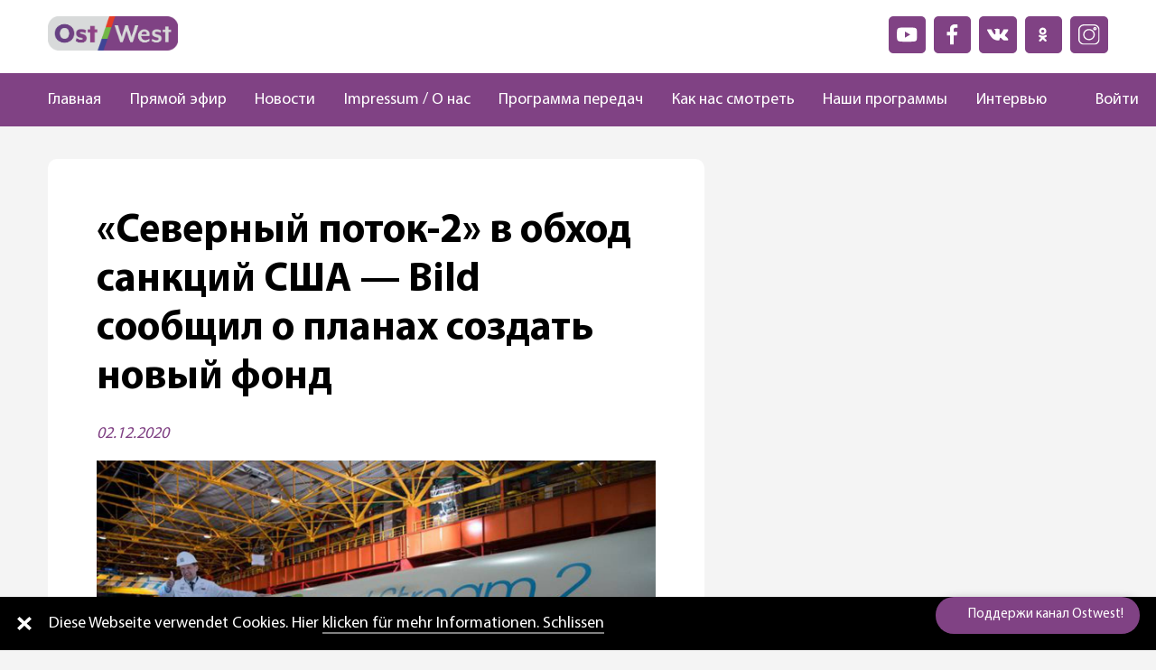

--- FILE ---
content_type: text/html; charset=UTF-8
request_url: https://ostwest.tv/news/severnyj-potok-2-v-obhod-sankcij-ssha-bild-soobshhil-o-planah-sozdat-novyj-fond/
body_size: 15816
content:
<!DOCTYPE html>
<html lang="ru-RU">
    <head>
        <meta charset="UTF-8">
        <meta name="viewport" content="width=device-width, initial-scale=1.0, maximum-scale=1.0, user-scalable=yes">
        <meta name='robots' content='index, follow, max-image-preview:large, max-snippet:-1, max-video-preview:-1' />
	<style>img:is([sizes="auto" i], [sizes^="auto," i]) { contain-intrinsic-size: 3000px 1500px }</style>
	
	<!-- This site is optimized with the Yoast SEO plugin v26.8 - https://yoast.com/product/yoast-seo-wordpress/ -->
	<title>«Северный поток-2» в обход санкций США — Bild сообщил о планах создать новый фонд - OstWest TV</title>
	<link rel="canonical" href="https://ostwest.tv/news/severnyj-potok-2-v-obhod-sankcij-ssha-bild-soobshhil-o-planah-sozdat-novyj-fond/" />
	<meta property="og:locale" content="ru_RU" />
	<meta property="og:type" content="article" />
	<meta property="og:title" content="«Северный поток-2» в обход санкций США — Bild сообщил о планах создать новый фонд - OstWest TV" />
	<meta property="og:description" content="Согласно источникам издания Bild, избежать санкций США из-за строительства »Северного потока-2» поможет новый экологический фонд, который создадут власти земли Мекленбург-Передняя Померания.&nbsp; По версии издания, компании, которым будут угрожать американские санкции из-за строительство трубопровода, смогут обратиться в новый экологический фонд. И деятельность фирм будет оформлена как предоставление помощи в защите окружающей среды, а не строительство «Северного-потока [&hellip;]" />
	<meta property="og:url" content="https://ostwest.tv/news/severnyj-potok-2-v-obhod-sankcij-ssha-bild-soobshhil-o-planah-sozdat-novyj-fond/" />
	<meta property="og:site_name" content="OstWest TV" />
	<meta property="article:published_time" content="2020-12-02T10:40:21+00:00" />
	<meta property="article:modified_time" content="2020-12-02T10:40:24+00:00" />
	<meta property="og:image" content="https://ostwest.tv/wp-content/uploads/2020/12/Miller-crop-c0-5__0-5-1340x828-70.jpg" />
	<meta property="og:image:width" content="1340" />
	<meta property="og:image:height" content="828" />
	<meta property="og:image:type" content="image/jpeg" />
	<meta name="author" content="admin" />
	<meta name="twitter:card" content="summary_large_image" />
	<meta name="twitter:label1" content="Написано автором" />
	<meta name="twitter:data1" content="admin" />
	<script type="application/ld+json" class="yoast-schema-graph">{"@context":"https://schema.org","@graph":[{"@type":"Article","@id":"https://ostwest.tv/news/severnyj-potok-2-v-obhod-sankcij-ssha-bild-soobshhil-o-planah-sozdat-novyj-fond/#article","isPartOf":{"@id":"https://ostwest.tv/news/severnyj-potok-2-v-obhod-sankcij-ssha-bild-soobshhil-o-planah-sozdat-novyj-fond/"},"author":{"name":"admin","@id":"https://ostwest.tv/#/schema/person/3c8d9192bf3dce1877b0a426d9b074f6"},"headline":"«Северный поток-2» в обход санкций США — Bild сообщил о планах создать новый фонд","datePublished":"2020-12-02T10:40:21+00:00","dateModified":"2020-12-02T10:40:24+00:00","mainEntityOfPage":{"@id":"https://ostwest.tv/news/severnyj-potok-2-v-obhod-sankcij-ssha-bild-soobshhil-o-planah-sozdat-novyj-fond/"},"wordCount":162,"image":{"@id":"https://ostwest.tv/news/severnyj-potok-2-v-obhod-sankcij-ssha-bild-soobshhil-o-planah-sozdat-novyj-fond/#primaryimage"},"thumbnailUrl":"https://ostwest.tv/wp-content/uploads/2020/12/Miller-crop-c0-5__0-5-1340x828-70.jpg","articleSection":["Новости"],"inLanguage":"ru-RU"},{"@type":"WebPage","@id":"https://ostwest.tv/news/severnyj-potok-2-v-obhod-sankcij-ssha-bild-soobshhil-o-planah-sozdat-novyj-fond/","url":"https://ostwest.tv/news/severnyj-potok-2-v-obhod-sankcij-ssha-bild-soobshhil-o-planah-sozdat-novyj-fond/","name":"«Северный поток-2» в обход санкций США — Bild сообщил о планах создать новый фонд - OstWest TV","isPartOf":{"@id":"https://ostwest.tv/#website"},"primaryImageOfPage":{"@id":"https://ostwest.tv/news/severnyj-potok-2-v-obhod-sankcij-ssha-bild-soobshhil-o-planah-sozdat-novyj-fond/#primaryimage"},"image":{"@id":"https://ostwest.tv/news/severnyj-potok-2-v-obhod-sankcij-ssha-bild-soobshhil-o-planah-sozdat-novyj-fond/#primaryimage"},"thumbnailUrl":"https://ostwest.tv/wp-content/uploads/2020/12/Miller-crop-c0-5__0-5-1340x828-70.jpg","datePublished":"2020-12-02T10:40:21+00:00","dateModified":"2020-12-02T10:40:24+00:00","author":{"@id":"https://ostwest.tv/#/schema/person/3c8d9192bf3dce1877b0a426d9b074f6"},"inLanguage":"ru-RU","potentialAction":[{"@type":"ReadAction","target":["https://ostwest.tv/news/severnyj-potok-2-v-obhod-sankcij-ssha-bild-soobshhil-o-planah-sozdat-novyj-fond/"]}]},{"@type":"ImageObject","inLanguage":"ru-RU","@id":"https://ostwest.tv/news/severnyj-potok-2-v-obhod-sankcij-ssha-bild-soobshhil-o-planah-sozdat-novyj-fond/#primaryimage","url":"https://ostwest.tv/wp-content/uploads/2020/12/Miller-crop-c0-5__0-5-1340x828-70.jpg","contentUrl":"https://ostwest.tv/wp-content/uploads/2020/12/Miller-crop-c0-5__0-5-1340x828-70.jpg","width":1340,"height":828},{"@type":"WebSite","@id":"https://ostwest.tv/#website","url":"https://ostwest.tv/","name":"OstWest TV","description":"Немецкий телеканал","potentialAction":[{"@type":"SearchAction","target":{"@type":"EntryPoint","urlTemplate":"https://ostwest.tv/?s={search_term_string}"},"query-input":{"@type":"PropertyValueSpecification","valueRequired":true,"valueName":"search_term_string"}}],"inLanguage":"ru-RU"},{"@type":"Person","@id":"https://ostwest.tv/#/schema/person/3c8d9192bf3dce1877b0a426d9b074f6","name":"admin","image":{"@type":"ImageObject","inLanguage":"ru-RU","@id":"https://ostwest.tv/#/schema/person/image/","url":"https://secure.gravatar.com/avatar/fdbc4848323b28088ec1f5f7afe275b336146573661d12cce6697d232718bc65?s=96&d=mm&r=g","contentUrl":"https://secure.gravatar.com/avatar/fdbc4848323b28088ec1f5f7afe275b336146573661d12cce6697d232718bc65?s=96&d=mm&r=g","caption":"admin"},"sameAs":["https://ostwest.tv"],"url":"https://ostwest.tv/author/admin/"}]}</script>
	<!-- / Yoast SEO plugin. -->


<link rel='dns-prefetch' href='//www.google.com' />
<link rel="alternate" type="application/rss+xml" title="OstWest TV &raquo; Лента комментариев к &laquo;«Северный поток-2» в обход санкций США — Bild сообщил о планах создать новый фонд&raquo;" href="https://ostwest.tv/news/severnyj-potok-2-v-obhod-sankcij-ssha-bild-soobshhil-o-planah-sozdat-novyj-fond/feed/" />
<link rel='stylesheet' id='wp-block-library-css' href='https://ostwest.tv/wp-includes/css/dist/block-library/style.min.css?ver=' type='text/css' media='all' />
<style id='classic-theme-styles-inline-css' type='text/css'>
/*! This file is auto-generated */
.wp-block-button__link{color:#fff;background-color:#32373c;border-radius:9999px;box-shadow:none;text-decoration:none;padding:calc(.667em + 2px) calc(1.333em + 2px);font-size:1.125em}.wp-block-file__button{background:#32373c;color:#fff;text-decoration:none}
</style>
<style id='global-styles-inline-css' type='text/css'>
:root{--wp--preset--aspect-ratio--square: 1;--wp--preset--aspect-ratio--4-3: 4/3;--wp--preset--aspect-ratio--3-4: 3/4;--wp--preset--aspect-ratio--3-2: 3/2;--wp--preset--aspect-ratio--2-3: 2/3;--wp--preset--aspect-ratio--16-9: 16/9;--wp--preset--aspect-ratio--9-16: 9/16;--wp--preset--color--black: #000000;--wp--preset--color--cyan-bluish-gray: #abb8c3;--wp--preset--color--white: #ffffff;--wp--preset--color--pale-pink: #f78da7;--wp--preset--color--vivid-red: #cf2e2e;--wp--preset--color--luminous-vivid-orange: #ff6900;--wp--preset--color--luminous-vivid-amber: #fcb900;--wp--preset--color--light-green-cyan: #7bdcb5;--wp--preset--color--vivid-green-cyan: #00d084;--wp--preset--color--pale-cyan-blue: #8ed1fc;--wp--preset--color--vivid-cyan-blue: #0693e3;--wp--preset--color--vivid-purple: #9b51e0;--wp--preset--gradient--vivid-cyan-blue-to-vivid-purple: linear-gradient(135deg,rgba(6,147,227,1) 0%,rgb(155,81,224) 100%);--wp--preset--gradient--light-green-cyan-to-vivid-green-cyan: linear-gradient(135deg,rgb(122,220,180) 0%,rgb(0,208,130) 100%);--wp--preset--gradient--luminous-vivid-amber-to-luminous-vivid-orange: linear-gradient(135deg,rgba(252,185,0,1) 0%,rgba(255,105,0,1) 100%);--wp--preset--gradient--luminous-vivid-orange-to-vivid-red: linear-gradient(135deg,rgba(255,105,0,1) 0%,rgb(207,46,46) 100%);--wp--preset--gradient--very-light-gray-to-cyan-bluish-gray: linear-gradient(135deg,rgb(238,238,238) 0%,rgb(169,184,195) 100%);--wp--preset--gradient--cool-to-warm-spectrum: linear-gradient(135deg,rgb(74,234,220) 0%,rgb(151,120,209) 20%,rgb(207,42,186) 40%,rgb(238,44,130) 60%,rgb(251,105,98) 80%,rgb(254,248,76) 100%);--wp--preset--gradient--blush-light-purple: linear-gradient(135deg,rgb(255,206,236) 0%,rgb(152,150,240) 100%);--wp--preset--gradient--blush-bordeaux: linear-gradient(135deg,rgb(254,205,165) 0%,rgb(254,45,45) 50%,rgb(107,0,62) 100%);--wp--preset--gradient--luminous-dusk: linear-gradient(135deg,rgb(255,203,112) 0%,rgb(199,81,192) 50%,rgb(65,88,208) 100%);--wp--preset--gradient--pale-ocean: linear-gradient(135deg,rgb(255,245,203) 0%,rgb(182,227,212) 50%,rgb(51,167,181) 100%);--wp--preset--gradient--electric-grass: linear-gradient(135deg,rgb(202,248,128) 0%,rgb(113,206,126) 100%);--wp--preset--gradient--midnight: linear-gradient(135deg,rgb(2,3,129) 0%,rgb(40,116,252) 100%);--wp--preset--font-size--small: 13px;--wp--preset--font-size--medium: 20px;--wp--preset--font-size--large: 36px;--wp--preset--font-size--x-large: 42px;--wp--preset--spacing--20: 0.44rem;--wp--preset--spacing--30: 0.67rem;--wp--preset--spacing--40: 1rem;--wp--preset--spacing--50: 1.5rem;--wp--preset--spacing--60: 2.25rem;--wp--preset--spacing--70: 3.38rem;--wp--preset--spacing--80: 5.06rem;--wp--preset--shadow--natural: 6px 6px 9px rgba(0, 0, 0, 0.2);--wp--preset--shadow--deep: 12px 12px 50px rgba(0, 0, 0, 0.4);--wp--preset--shadow--sharp: 6px 6px 0px rgba(0, 0, 0, 0.2);--wp--preset--shadow--outlined: 6px 6px 0px -3px rgba(255, 255, 255, 1), 6px 6px rgba(0, 0, 0, 1);--wp--preset--shadow--crisp: 6px 6px 0px rgba(0, 0, 0, 1);}:where(.is-layout-flex){gap: 0.5em;}:where(.is-layout-grid){gap: 0.5em;}body .is-layout-flex{display: flex;}.is-layout-flex{flex-wrap: wrap;align-items: center;}.is-layout-flex > :is(*, div){margin: 0;}body .is-layout-grid{display: grid;}.is-layout-grid > :is(*, div){margin: 0;}:where(.wp-block-columns.is-layout-flex){gap: 2em;}:where(.wp-block-columns.is-layout-grid){gap: 2em;}:where(.wp-block-post-template.is-layout-flex){gap: 1.25em;}:where(.wp-block-post-template.is-layout-grid){gap: 1.25em;}.has-black-color{color: var(--wp--preset--color--black) !important;}.has-cyan-bluish-gray-color{color: var(--wp--preset--color--cyan-bluish-gray) !important;}.has-white-color{color: var(--wp--preset--color--white) !important;}.has-pale-pink-color{color: var(--wp--preset--color--pale-pink) !important;}.has-vivid-red-color{color: var(--wp--preset--color--vivid-red) !important;}.has-luminous-vivid-orange-color{color: var(--wp--preset--color--luminous-vivid-orange) !important;}.has-luminous-vivid-amber-color{color: var(--wp--preset--color--luminous-vivid-amber) !important;}.has-light-green-cyan-color{color: var(--wp--preset--color--light-green-cyan) !important;}.has-vivid-green-cyan-color{color: var(--wp--preset--color--vivid-green-cyan) !important;}.has-pale-cyan-blue-color{color: var(--wp--preset--color--pale-cyan-blue) !important;}.has-vivid-cyan-blue-color{color: var(--wp--preset--color--vivid-cyan-blue) !important;}.has-vivid-purple-color{color: var(--wp--preset--color--vivid-purple) !important;}.has-black-background-color{background-color: var(--wp--preset--color--black) !important;}.has-cyan-bluish-gray-background-color{background-color: var(--wp--preset--color--cyan-bluish-gray) !important;}.has-white-background-color{background-color: var(--wp--preset--color--white) !important;}.has-pale-pink-background-color{background-color: var(--wp--preset--color--pale-pink) !important;}.has-vivid-red-background-color{background-color: var(--wp--preset--color--vivid-red) !important;}.has-luminous-vivid-orange-background-color{background-color: var(--wp--preset--color--luminous-vivid-orange) !important;}.has-luminous-vivid-amber-background-color{background-color: var(--wp--preset--color--luminous-vivid-amber) !important;}.has-light-green-cyan-background-color{background-color: var(--wp--preset--color--light-green-cyan) !important;}.has-vivid-green-cyan-background-color{background-color: var(--wp--preset--color--vivid-green-cyan) !important;}.has-pale-cyan-blue-background-color{background-color: var(--wp--preset--color--pale-cyan-blue) !important;}.has-vivid-cyan-blue-background-color{background-color: var(--wp--preset--color--vivid-cyan-blue) !important;}.has-vivid-purple-background-color{background-color: var(--wp--preset--color--vivid-purple) !important;}.has-black-border-color{border-color: var(--wp--preset--color--black) !important;}.has-cyan-bluish-gray-border-color{border-color: var(--wp--preset--color--cyan-bluish-gray) !important;}.has-white-border-color{border-color: var(--wp--preset--color--white) !important;}.has-pale-pink-border-color{border-color: var(--wp--preset--color--pale-pink) !important;}.has-vivid-red-border-color{border-color: var(--wp--preset--color--vivid-red) !important;}.has-luminous-vivid-orange-border-color{border-color: var(--wp--preset--color--luminous-vivid-orange) !important;}.has-luminous-vivid-amber-border-color{border-color: var(--wp--preset--color--luminous-vivid-amber) !important;}.has-light-green-cyan-border-color{border-color: var(--wp--preset--color--light-green-cyan) !important;}.has-vivid-green-cyan-border-color{border-color: var(--wp--preset--color--vivid-green-cyan) !important;}.has-pale-cyan-blue-border-color{border-color: var(--wp--preset--color--pale-cyan-blue) !important;}.has-vivid-cyan-blue-border-color{border-color: var(--wp--preset--color--vivid-cyan-blue) !important;}.has-vivid-purple-border-color{border-color: var(--wp--preset--color--vivid-purple) !important;}.has-vivid-cyan-blue-to-vivid-purple-gradient-background{background: var(--wp--preset--gradient--vivid-cyan-blue-to-vivid-purple) !important;}.has-light-green-cyan-to-vivid-green-cyan-gradient-background{background: var(--wp--preset--gradient--light-green-cyan-to-vivid-green-cyan) !important;}.has-luminous-vivid-amber-to-luminous-vivid-orange-gradient-background{background: var(--wp--preset--gradient--luminous-vivid-amber-to-luminous-vivid-orange) !important;}.has-luminous-vivid-orange-to-vivid-red-gradient-background{background: var(--wp--preset--gradient--luminous-vivid-orange-to-vivid-red) !important;}.has-very-light-gray-to-cyan-bluish-gray-gradient-background{background: var(--wp--preset--gradient--very-light-gray-to-cyan-bluish-gray) !important;}.has-cool-to-warm-spectrum-gradient-background{background: var(--wp--preset--gradient--cool-to-warm-spectrum) !important;}.has-blush-light-purple-gradient-background{background: var(--wp--preset--gradient--blush-light-purple) !important;}.has-blush-bordeaux-gradient-background{background: var(--wp--preset--gradient--blush-bordeaux) !important;}.has-luminous-dusk-gradient-background{background: var(--wp--preset--gradient--luminous-dusk) !important;}.has-pale-ocean-gradient-background{background: var(--wp--preset--gradient--pale-ocean) !important;}.has-electric-grass-gradient-background{background: var(--wp--preset--gradient--electric-grass) !important;}.has-midnight-gradient-background{background: var(--wp--preset--gradient--midnight) !important;}.has-small-font-size{font-size: var(--wp--preset--font-size--small) !important;}.has-medium-font-size{font-size: var(--wp--preset--font-size--medium) !important;}.has-large-font-size{font-size: var(--wp--preset--font-size--large) !important;}.has-x-large-font-size{font-size: var(--wp--preset--font-size--x-large) !important;}
:where(.wp-block-post-template.is-layout-flex){gap: 1.25em;}:where(.wp-block-post-template.is-layout-grid){gap: 1.25em;}
:where(.wp-block-columns.is-layout-flex){gap: 2em;}:where(.wp-block-columns.is-layout-grid){gap: 2em;}
:root :where(.wp-block-pullquote){font-size: 1.5em;line-height: 1.6;}
</style>
<link rel='stylesheet' id='contact-form-7-css' href='https://ostwest.tv/wp-content/plugins/contact-form-7/includes/css/styles.css?ver=' type='text/css' media='all' />
<link rel='stylesheet' id='videojs-css' href='https://ostwest.tv/wp-content/plugins/videojs-html5-player/videojs/video-js.min.css?ver=' type='text/css' media='all' />
<link rel='stylesheet' id='my-theme-style-css' href='https://ostwest.tv/wp-content/themes/ostwest/dist/css/style.bundle.css?ver=' type='text/css' media='all' />
<link rel='stylesheet' id='wpdreams-asl-basic-css' href='https://ostwest.tv/wp-content/plugins/ajax-search-lite/css/style.basic.css?ver=' type='text/css' media='all' />
<style id='wpdreams-asl-basic-inline-css' type='text/css'>

					div[id*='ajaxsearchlitesettings'].searchsettings .asl_option_inner label {
						font-size: 0px !important;
						color: rgba(0, 0, 0, 0);
					}
					div[id*='ajaxsearchlitesettings'].searchsettings .asl_option_inner label:after {
						font-size: 11px !important;
						position: absolute;
						top: 0;
						left: 0;
						z-index: 1;
					}
					.asl_w_container {
						width: 100%;
						margin: 0px 0px 0px 0px;
						min-width: 200px;
					}
					div[id*='ajaxsearchlite'].asl_m {
						width: 100%;
					}
					div[id*='ajaxsearchliteres'].wpdreams_asl_results div.resdrg span.highlighted {
						font-weight: bold;
						color: rgba(217, 49, 43, 1);
						background-color: rgba(238, 238, 238, 1);
					}
					div[id*='ajaxsearchliteres'].wpdreams_asl_results .results img.asl_image {
						width: 70px;
						height: 70px;
						object-fit: cover;
					}
					div[id*='ajaxsearchlite'].asl_r .results {
						max-height: none;
					}
					div[id*='ajaxsearchlite'].asl_r {
						position: absolute;
					}
				
						.asl_m .probox svg {
							fill: rgb(128, 66, 132) !important;
						}
						.asl_m .probox .innericon {
							background-color: rgba(255, 255, 255, 1) !important;
							background-image: none !important;
							-webkit-background-image: none !important;
							-ms-background-image: none !important;
						}
					
						div.asl_m.asl_w {
							border:1px none rgb(0, 0, 0) !important;border-radius:0px 0px 0px 0px !important;
							box-shadow: none !important;
						}
						div.asl_m.asl_w .probox {border: none !important;}
					
						div.asl_r.asl_w.vertical .results .item::after {
							display: block;
							position: absolute;
							bottom: 0;
							content: '';
							height: 1px;
							width: 100%;
							background: #D8D8D8;
						}
						div.asl_r.asl_w.vertical .results .item.asl_last_item::after {
							display: none;
						}
					
</style>
<link rel='stylesheet' id='wpdreams-asl-instance-css' href='https://ostwest.tv/wp-content/plugins/ajax-search-lite/css/style-curvy-black.css?ver=' type='text/css' media='all' />
<script type="text/javascript" src="https://ostwest.tv/wp-includes/js/jquery/jquery.min.js?ver=3.7.1" id="jquery-core-js"></script>
<script type="text/javascript" src="https://ostwest.tv/wp-includes/js/jquery/jquery-migrate.min.js?ver=3.4.1" id="jquery-migrate-js"></script>
<script type="text/javascript" src="https://ostwest.tv/wp-content/plugins/miniorange-login-openid/includes/js/mo_openid_jquery.cookie.min.js?ver=6.8.3" id="js-cookie-script-js"></script>
<script type="text/javascript" src="https://ostwest.tv/wp-content/plugins/miniorange-login-openid/includes/js/mo-openid-social_login.js?ver=6.8.3" id="mo-social-login-script-js"></script>
<link rel="https://api.w.org/" href="https://ostwest.tv/wp-json/" /><link rel="alternate" title="JSON" type="application/json" href="https://ostwest.tv/wp-json/wp/v2/posts/1081" /><link rel="EditURI" type="application/rsd+xml" title="RSD" href="https://ostwest.tv/xmlrpc.php?rsd" />
<meta name="generator" content="WordPress 6.8.3" />
<link rel='shortlink' href='https://ostwest.tv/?p=1081' />
<link rel="alternate" title="oEmbed (JSON)" type="application/json+oembed" href="https://ostwest.tv/wp-json/oembed/1.0/embed?url=https%3A%2F%2Fostwest.tv%2Fnews%2Fsevernyj-potok-2-v-obhod-sankcij-ssha-bild-soobshhil-o-planah-sozdat-novyj-fond%2F" />
<link rel="alternate" title="oEmbed (XML)" type="text/xml+oembed" href="https://ostwest.tv/wp-json/oembed/1.0/embed?url=https%3A%2F%2Fostwest.tv%2Fnews%2Fsevernyj-potok-2-v-obhod-sankcij-ssha-bild-soobshhil-o-planah-sozdat-novyj-fond%2F&#038;format=xml" />
<!-- This site is embedding videos using the Videojs HTML5 Player plugin v1.1.10 - http://wphowto.net/videojs-html5-player-for-wordpress-757 -->				<link rel="preconnect" href="https://fonts.gstatic.com" crossorigin />
				<link rel="preload" as="style" href="//fonts.googleapis.com/css?family=Open+Sans&display=swap" />
								<link rel="stylesheet" href="//fonts.googleapis.com/css?family=Open+Sans&display=swap" media="all" />
				<link rel="icon" href="https://ostwest.tv/wp-content/uploads/2020/10/cropped-placeholder-ava-1-32x32.jpg" sizes="32x32" />
<link rel="icon" href="https://ostwest.tv/wp-content/uploads/2020/10/cropped-placeholder-ava-1-192x192.jpg" sizes="192x192" />
<link rel="apple-touch-icon" href="https://ostwest.tv/wp-content/uploads/2020/10/cropped-placeholder-ava-1-180x180.jpg" />
<meta name="msapplication-TileImage" content="https://ostwest.tv/wp-content/uploads/2020/10/cropped-placeholder-ava-1-270x270.jpg" />
    </head>
    <body class="wp-singular post-template-default single single-post postid-1081 single-format-standard wp-theme-ostwest ">
    <header class="main-header dis-flex flex-direction-col align-items-center">
                <div class="main-header_top header-top col-lg-11 dis-flex justify-content-between flex-wrap-wrap">
            <div class="header-top_logo col-lg-2">
                <a href="/">
                    <img src="https://ostwest.tv/wp-content/themes/ostwest/dist/img/logo.png">
                </a>
            </div>
            <div class="header_ads-block">
                            </div>
            <div class="header-top_list">
                <div class="socials-list">
    <div class="socials-list_item">
        <a href="https://www.youtube.com/channel/UC6IHSAUvmsSKlABloNBzoXQ" target="_blank">
            <img src="/wp-content/themes/ostwest/dist/img/icons/youtube.svg" alt="youtube">
        </a>
    </div>
    <div class="socials-list_item">
        <a href="https://www.facebook.com/OstWest.TV" target="_blank">
            <img src="/wp-content/themes/ostwest/dist/img/icons/facebook.svg"  alt="facebook">
        </a>
    </div>
    <div class="socials-list_item">
        <a href="https://vk.com/club189404823" target="_blank">
            <img src="/wp-content/themes/ostwest/dist/img/icons/vk.svg" alt="vk">
        </a>
    </div>
    <div class="socials-list_item">
        <a href="https://ok.ru/tvostwest" target="_blank">
            <img src="/wp-content/themes/ostwest/dist/img/icons/odnoklassniki.svg" alt="odnoklassniki">
        </a>
    </div>
    <div class="socials-list_item">
        <a href="https://www.instagram.com/ostwest_tv/" target="_blank">
            <img src="/wp-content/themes/ostwest/dist/img/icons/instagram.svg" alt="instagram">
        </a>
    </div>
</div>            </div>
        </div>
        <div class="main-header_nav main-nav col-lg-12 dis-flex justify-content-center">
            <div class="col-lg-11 dis-flex align-items-center justify-content-between">
                <ul id="menu-menu-1" class="main-nav_menu nav-menu"><li id="menu-item-319" class="menu-item menu-item-type-post_type menu-item-object-page menu-item-home menu-item-319"><a href="https://ostwest.tv/">Главная</a></li>
<li id="menu-item-320" class="menu-item menu-item-type-post_type menu-item-object-page menu-item-320"><a href="https://ostwest.tv/live/">Прямой эфир</a></li>
<li id="menu-item-292" class="menu-item menu-item-type-taxonomy menu-item-object-category current-post-ancestor current-menu-parent current-post-parent menu-item-292"><a href="https://ostwest.tv/news/">Новости</a></li>
<li id="menu-item-313" class="menu-item menu-item-type-post_type menu-item-object-page menu-item-313"><a href="https://ostwest.tv/o-nas/">Impressum / О нас</a></li>
<li id="menu-item-322" class="menu-item menu-item-type-post_type menu-item-object-page menu-item-322"><a href="https://ostwest.tv/broadcast/">Программа передач</a></li>
<li id="menu-item-323" class="menu-item menu-item-type-post_type menu-item-object-page menu-item-323"><a href="https://ostwest.tv/kak-nas-smotret/">Как нас смотреть</a></li>
<li id="menu-item-321" class="menu-item menu-item-type-post_type menu-item-object-page menu-item-321"><a href="https://ostwest.tv/programms/">Наши программы</a></li>
<li id="menu-item-16868" class="menu-item menu-item-type-taxonomy menu-item-object-category menu-item-16868"><a href="https://ostwest.tv/news/intervju/">Интервью</a></li>
</ul>
                    <div class="search">
                        <button data-search aria-label="Поиск" type="button" class="button"><img class="search_loupe" src="https://ostwest.tv/wp-content/themes/ostwest/dist/img/icons/loupe.svg"></button>
                    
                        <div data-search class="search_wrap">
                            <div class="asl_w_container asl_w_container_1" data-id="1" data-instance="1">
	<div id='ajaxsearchlite1'
		data-id="1"
		data-instance="1"
		class="asl_w asl_m asl_m_1 asl_m_1_1">
		<div class="probox">

	
	<div class='prosettings' style='display:none;' data-opened=0>
				<div class='innericon'>
			<svg version="1.1" xmlns="http://www.w3.org/2000/svg" xmlns:xlink="http://www.w3.org/1999/xlink" x="0px" y="0px" width="22" height="22" viewBox="0 0 512 512" enable-background="new 0 0 512 512" xml:space="preserve">
					<polygon transform = "rotate(90 256 256)" points="142.332,104.886 197.48,50 402.5,256 197.48,462 142.332,407.113 292.727,256 "/>
				</svg>
		</div>
	</div>

	
	
	<div class='proinput'>
		<form role="search" action='#' autocomplete="off"
				aria-label="Search form">
			<input aria-label="Search input"
					type='search' class='orig'
					tabindex="0"
					name='phrase'
					placeholder='Поиск'
					value=''
					autocomplete="off"/>
			<input aria-label="Search autocomplete input"
					type='text'
					class='autocomplete'
					tabindex="-1"
					name='phrase'
					value=''
					autocomplete="off" disabled/>
			<input type='submit' value="Start search" style='width:0; height: 0; visibility: hidden;'>
		</form>
	</div>

	
	
	<button class='promagnifier' tabindex="0" aria-label="Search magnifier button">
				<span class='innericon' style="display:block;">
			<svg version="1.1" xmlns="http://www.w3.org/2000/svg" xmlns:xlink="http://www.w3.org/1999/xlink" x="0px" y="0px" width="22" height="22" viewBox="0 0 512 512" enable-background="new 0 0 512 512" xml:space="preserve">
					<path d="M460.355,421.59L353.844,315.078c20.041-27.553,31.885-61.437,31.885-98.037
						C385.729,124.934,310.793,50,218.686,50C126.58,50,51.645,124.934,51.645,217.041c0,92.106,74.936,167.041,167.041,167.041
						c34.912,0,67.352-10.773,94.184-29.158L419.945,462L460.355,421.59z M100.631,217.041c0-65.096,52.959-118.056,118.055-118.056
						c65.098,0,118.057,52.959,118.057,118.056c0,65.096-52.959,118.056-118.057,118.056C153.59,335.097,100.631,282.137,100.631,217.041
						z"/>
				</svg>
		</span>
	</button>

	
	
	<div class='proloading'>

		<div class="asl_loader"><div class="asl_loader-inner asl_simple-circle"></div></div>

			</div>

			<div class='proclose'>
			<svg version="1.1" xmlns="http://www.w3.org/2000/svg" xmlns:xlink="http://www.w3.org/1999/xlink" x="0px"
				y="0px"
				width="12" height="12" viewBox="0 0 512 512" enable-background="new 0 0 512 512"
				xml:space="preserve">
				<polygon points="438.393,374.595 319.757,255.977 438.378,137.348 374.595,73.607 255.995,192.225 137.375,73.622 73.607,137.352 192.246,255.983 73.622,374.625 137.352,438.393 256.002,319.734 374.652,438.378 "/>
			</svg>
		</div>
	
	
</div>	</div>
	<div class='asl_data_container' style="display:none !important;">
		<div class="asl_init_data wpdreams_asl_data_ct"
	style="display:none !important;"
	id="asl_init_id_1"
	data-asl-id="1"
	data-asl-instance="1"
	data-settings="{&quot;homeurl&quot;:&quot;https:\/\/ostwest.tv\/&quot;,&quot;resultstype&quot;:&quot;vertical&quot;,&quot;resultsposition&quot;:&quot;hover&quot;,&quot;itemscount&quot;:4,&quot;charcount&quot;:0,&quot;highlight&quot;:false,&quot;highlightWholewords&quot;:true,&quot;singleHighlight&quot;:false,&quot;scrollToResults&quot;:{&quot;enabled&quot;:false,&quot;offset&quot;:0},&quot;resultareaclickable&quot;:1,&quot;autocomplete&quot;:{&quot;enabled&quot;:true,&quot;lang&quot;:&quot;en&quot;,&quot;trigger_charcount&quot;:0},&quot;mobile&quot;:{&quot;menu_selector&quot;:&quot;#menu-toggle&quot;},&quot;trigger&quot;:{&quot;click&quot;:&quot;ajax_search&quot;,&quot;click_location&quot;:&quot;same&quot;,&quot;update_href&quot;:false,&quot;return&quot;:&quot;results_page&quot;,&quot;return_location&quot;:&quot;same&quot;,&quot;facet&quot;:true,&quot;type&quot;:true,&quot;redirect_url&quot;:&quot;?s={phrase}&quot;,&quot;delay&quot;:300},&quot;animations&quot;:{&quot;pc&quot;:{&quot;settings&quot;:{&quot;anim&quot;:&quot;fadedrop&quot;,&quot;dur&quot;:300},&quot;results&quot;:{&quot;anim&quot;:&quot;fadedrop&quot;,&quot;dur&quot;:300},&quot;items&quot;:&quot;voidanim&quot;},&quot;mob&quot;:{&quot;settings&quot;:{&quot;anim&quot;:&quot;fadedrop&quot;,&quot;dur&quot;:300},&quot;results&quot;:{&quot;anim&quot;:&quot;fadedrop&quot;,&quot;dur&quot;:300},&quot;items&quot;:&quot;voidanim&quot;}},&quot;autop&quot;:{&quot;state&quot;:true,&quot;phrase&quot;:&quot;&quot;,&quot;count&quot;:&quot;1&quot;},&quot;resPage&quot;:{&quot;useAjax&quot;:false,&quot;selector&quot;:&quot;#main&quot;,&quot;trigger_type&quot;:true,&quot;trigger_facet&quot;:true,&quot;trigger_magnifier&quot;:false,&quot;trigger_return&quot;:false},&quot;resultsSnapTo&quot;:&quot;left&quot;,&quot;results&quot;:{&quot;width&quot;:&quot;auto&quot;,&quot;width_tablet&quot;:&quot;auto&quot;,&quot;width_phone&quot;:&quot;auto&quot;},&quot;settingsimagepos&quot;:&quot;right&quot;,&quot;closeOnDocClick&quot;:true,&quot;overridewpdefault&quot;:false,&quot;override_method&quot;:&quot;get&quot;}"></div>
	<div id="asl_hidden_data">
		<svg style="position:absolute" height="0" width="0">
			<filter id="aslblur">
				<feGaussianBlur in="SourceGraphic" stdDeviation="4"/>
			</filter>
		</svg>
		<svg style="position:absolute" height="0" width="0">
			<filter id="no_aslblur"></filter>
		</svg>
	</div>
	</div>

	<div id='ajaxsearchliteres1'
	class='vertical wpdreams_asl_results asl_w asl_r asl_r_1 asl_r_1_1'>

	
	<div class="results">

		
		<div class="resdrg">
		</div>

		
	</div>

	
	
</div>

	<div id='__original__ajaxsearchlitesettings1'
		data-id="1"
		class="searchsettings wpdreams_asl_settings asl_w asl_s asl_s_1">
		<form name='options'
		aria-label="Search settings form"
		autocomplete = 'off'>

	
	
	<input type="hidden" name="filters_changed" style="display:none;" value="0">
	<input type="hidden" name="filters_initial" style="display:none;" value="1">

	<div class="asl_option_inner hiddend">
		<input type='hidden' name='qtranslate_lang' id='qtranslate_lang'
				value='0'/>
	</div>

	
	
	<fieldset class="asl_sett_scroll">
		<legend style="display: none;">Generic selectors</legend>
		<div class="asl_option" tabindex="0">
			<div class="asl_option_inner">
				<input type="checkbox" value="exact"
						aria-label="Exact matches only"
						name="asl_gen[]" />
				<div class="asl_option_checkbox"></div>
			</div>
			<div class="asl_option_label">
				Exact matches only			</div>
		</div>
		<div class="asl_option" tabindex="0">
			<div class="asl_option_inner">
				<input type="checkbox" value="title"
						aria-label="Search in title"
						name="asl_gen[]"  checked="checked"/>
				<div class="asl_option_checkbox"></div>
			</div>
			<div class="asl_option_label">
				Search in title			</div>
		</div>
		<div class="asl_option" tabindex="0">
			<div class="asl_option_inner">
				<input type="checkbox" value="content"
						aria-label="Search in content"
						name="asl_gen[]"  checked="checked"/>
				<div class="asl_option_checkbox"></div>
			</div>
			<div class="asl_option_label">
				Search in content			</div>
		</div>
		<div class="asl_option_inner hiddend">
			<input type="checkbox" value="excerpt"
					aria-label="Search in excerpt"
					name="asl_gen[]"  checked="checked"/>
			<div class="asl_option_checkbox"></div>
		</div>
	</fieldset>
	<fieldset class="asl_sett_scroll">
		<legend style="display: none;">Post Type Selectors</legend>
					<div class="asl_option_inner hiddend">
				<input type="checkbox" value="post"
						aria-label="Hidden option, ignore please"
						name="customset[]" checked="checked"/>
			</div>
						<div class="asl_option_inner hiddend">
				<input type="checkbox" value="page"
						aria-label="Hidden option, ignore please"
						name="customset[]" checked="checked"/>
			</div>
				</fieldset>
	</form>
	</div>
</div>
                        </div>
                    </div>

                <div class="main-nav_meta nav-meta">
                    <a href="/auth/" class="nav-meta_item-user page_item user-stat">
    Войти
</a>
                </div>
            </div>
        </div>
            </header>
<section class="single-post dis-flex flex-wrap-wrap justify-content-center">
    <div class="single-post_wrap col-lg-11">
                <div class="single-post_content text-block">
            <h1 class="single-post_title">
                «Северный поток-2» в обход санкций США — Bild сообщил о планах создать новый фонд            </h1>
            <div class="single-post_date main-post_date">
                02.12.2020            </div>
            <div class="single-post_image">
                                <img src="https://ostwest.tv/wp-content/uploads/2020/12/Miller-crop-c0-5__0-5-1340x828-70.jpg">
            </div>
            <div class="single-post_val">
                
<p>Согласно источникам издания Bild, избежать санкций США из-за строительства »Северного потока-2» поможет новый экологический фонд, который создадут власти земли Мекленбург-Передняя Померания.&nbsp;</p>



<p>По версии издания, компании, которым будут угрожать американские санкции из-за строительство трубопровода, смогут обратиться в новый экологический фонд. И деятельность фирм будет оформлена как предоставление помощи в защите окружающей среды, а не строительство «Северного-потока 2». Таким образом, по версии издания, формально компании не будут напрямую сотрудничать с Nord Stream 2 AG, поэтому на них не распространятся санкции США.&nbsp;</p>



<p>Как пишет Bild, фонд признает «Северный поток-2» важной инфраструктурой для защиты окружающей среды и создаст специальное коммерческое предприятие. Технически именно этому экологическому предприятию, а не российской стороне, будут предоставляться услуги, связанные со строительством трубопровода. </p>



<p>В октябре были расширены санкции против «Северного потока-2» и теперь под санкции попадают не только компании, сотрудничающие с «Северным потоком», но и те, которые оказывают различные услуги кораблям, строящим трубопровод. <br><br>Источник: https://bit.ly/2I49Q46 </p>
            </div>
            <div class="single-post_footer post-footer">
                <div class="post-footer_share col-lm-12 col-xs-12">
                    <script src="https://yastatic.net/share2/share.js"></script>
                    <div class="ya-share2" data-curtain data-size="l" data-services="vkontakte,facebook,odnoklassniki,telegram,twitter"></div>
                </div>
                <div class="post-footer_link col-lm-12 col-xs-12">
                    <span id="copy-link" class="copied-text">https://ostwest.tv/news/severnyj-potok-2-v-obhod-sankcij-ssha-bild-soobshhil-o-planah-sozdat-novyj-fond/</span>
                    <button class="button copied-text-btn" data-clipboard-target="#copy-link">Скопировать ссылку</button>
                </div>
                
            </div>
             
 
 
 
 
<div id="comments" class="comments-area">
 
   
 
   
</div><!-- #comments -->        </div>
        <div class="single-post_sidebar">
            <div class="single-post_sidebar-wrap">
                <div class="sidebar_ads-block">
                                    </div>
                            </div>
        </div>

        <!-- <div class="donate_wrap">
            <button data-modal-btn="donate" class="button col-lg-12 donate">DONATE</button>
        </div> -->
        
    </div>
</section>
<div class="modal modal-donate dis-flex align-items-center justify-content-center" data-modal="donate">
    <div class="modal_wrap col-lg-4 col-lm-11 col-xs-11">
        <div id="smart-button-container">
            <div>
                <label for="description">Описание платежа</label>
                <input type="text" name="descriptionInput" id="description" maxlength="127" value="">
            </div>
            <p id="descriptionError" style="visibility: hidden; color:red; text-align: center;">Please enter a description</p>
            <div>
                <label for="amount">Сумма платежа</label>
                <span> RUB</span>
                <input name="amountInput" type="number" id="amount" value="" min="0.05">
                
            </div>
            <p id="priceLabelError" style="visibility: hidden; color:red; text-align: center;">Please enter a price</p>
            <div id="invoiceidDiv" style="text-align: center; display: none;"><label for="invoiceid"> </label><input name="invoiceid" maxlength="127" type="text" id="invoiceid" value="" ></div>
            <p id="invoiceidError" style="visibility: hidden; color:red; text-align: center;">Please enter an Invoice ID</p>
            <div style="text-align: center; margin-top: 0.625rem;" id="paypal-button-container"></div>
        </div>
        <script src="https://www.paypal.com/sdk/js?client-id=Aes97li73bvyWxYDkexmLjoybVShNsnk4Y-bciFQaNBPO13C7R5_v0BZPiwaehODdtFlKXXtR5sEez7Z&currency=RUB" data-sdk-integration-source="button-factory"></script>
        <script>
            function initPayPalButton() {
                var description = document.querySelector('#smart-button-container #description');
                var amount = document.querySelector('#smart-button-container #amount');
                var descriptionError = document.querySelector('#smart-button-container #descriptionError');
                var priceError = document.querySelector('#smart-button-container #priceLabelError');
                var invoiceid = document.querySelector('#smart-button-container #invoiceid');
                var invoiceidError = document.querySelector('#smart-button-container #invoiceidError');
                var invoiceidDiv = document.querySelector('#smart-button-container #invoiceidDiv');
                var closeModal = document.querySelector('[data-modal-close]');

                var elArr = [description, amount];

                if (invoiceidDiv.firstChild.innerHTML.length > 1) {
                invoiceidDiv.style.display = "block";
                }

                var purchase_units = [];
                purchase_units[0] = {};
                purchase_units[0].amount = {};

                function validate(event) {
                return event.value.length > 0;
                }

                paypal.Buttons({
                style: {
                    color: 'gold',
                    shape: 'pill',
                    label: 'paypal',
                    layout: 'horizontal',
                    
                },

                onInit: function (data, actions) {
                    actions.disable();

                    if(invoiceidDiv.style.display === "block") {
                    elArr.push(invoiceid);
                    }

                    elArr.forEach(function (item) {
                    item.addEventListener('keyup', function (event) {
                        var result = elArr.every(validate);
                        if (result) {
                        actions.enable();
                        } else {
                        actions.disable();
                        }
                    });
                    });
                },

                onClick: function () {
                    if (description.value.length < 1) {
                    descriptionError.style.visibility = "visible";
                    } else {
                    descriptionError.style.visibility = "hidden";
                    }

                    if (amount.value.length < 1) {
                    priceError.style.visibility = "visible";
                    } else {
                    priceError.style.visibility = "hidden";
                    }

                    if (invoiceid.value.length < 1 && invoiceidDiv.style.display === "block") {
                    invoiceidError.style.visibility = "visible";
                    } else {
                    invoiceidError.style.visibility = "hidden";
                    }

                    purchase_units[0].description = description.value;
                    purchase_units[0].amount.value = amount.value;

                    if(invoiceid.value !== '') {
                    purchase_units[0].invoice_id = invoiceid.value;
                    }
                },

                createOrder: function (data, actions) {
                    return actions.order.create({
                    purchase_units: purchase_units,
                    });
                },

                onApprove: function (data, actions) {
                    return actions.order.capture().then(function (details) {
                        alert('Transaction completed by ' + details.payer.name.given_name + '!');
                        document.querySelector('[data-modal="donate"] .modal_wrap').innerHTML = 'Спасибо за поддержку!';
                    });
                },

                onError: function (err) {
                    console.log(err);
                }
                }).render('#paypal-button-container');
            }
            initPayPalButton();
        </script>
    </div>
    <div class="modal_close" data-modal-close></div>
</div>	
	<!-- Donation button -->
	<form class="" data-donation action="https://www.paypal.com/cgi-bin/webscr" method="post">
		<!-- <input type="hidden" name="charset" value="utf-8"> -->
		<input type="hidden" name="cmd" value="_donations">
		<input type="hidden" name="business" value="8J925UWFAAWBJ">
		<input type="hidden" name="currency_code" value="EUR">
		<input type="hidden" name="no_note" value="1">
		<input type="submit" class="button button--donate" value="Поддержи канал Ostwest!" name="submit">
	</form>
	<!-- -->
	
	<footer class="main-footer col-lg-12">
		<div class="wrapper col-lg-11 dis-flex flex-wrap-wrap">
			<div class="main-footer_desc col-lg-4 col-lm-12 col-xs-12">
				<a href="https://ostwest.tv/o-nas/#about">Импрессум</a> RTV Broadcast & Content Management GmbH Detmolder Str. 67, 10715 Berlin, Deutschland
			</div>
			<div class="main-footer_copypaste col-lg-5 col-lm-12 col-xs-12">
				<p>© 2026 OstWest Berlin. При использовании текстовых материалов с сайта активная ссылка на OstWest.tv обязательна
				Копирование видео материалов запрещено. <a href="https://ostwest.tv/datenschutzerklarung/">datenschutzerklärung</a> / <a href="/polit_conf">Политика конфиденциальности.</a></p>
			</div>
			<div class="main-footer_socials col-lg-3 col-lm-12 col-xs-12">
				<div class="socials-list">
    <div class="socials-list_item">
        <a href="https://www.youtube.com/channel/UC6IHSAUvmsSKlABloNBzoXQ" target="_blank">
            <img src="/wp-content/themes/ostwest/dist/img/icons/youtube.svg" alt="youtube">
        </a>
    </div>
    <div class="socials-list_item">
        <a href="https://www.facebook.com/OstWest.TV" target="_blank">
            <img src="/wp-content/themes/ostwest/dist/img/icons/facebook.svg"  alt="facebook">
        </a>
    </div>
    <div class="socials-list_item">
        <a href="https://vk.com/club189404823" target="_blank">
            <img src="/wp-content/themes/ostwest/dist/img/icons/vk.svg" alt="vk">
        </a>
    </div>
    <div class="socials-list_item">
        <a href="https://ok.ru/tvostwest" target="_blank">
            <img src="/wp-content/themes/ostwest/dist/img/icons/odnoklassniki.svg" alt="odnoklassniki">
        </a>
    </div>
    <div class="socials-list_item">
        <a href="https://www.instagram.com/ostwest_tv/" target="_blank">
            <img src="/wp-content/themes/ostwest/dist/img/icons/instagram.svg" alt="instagram">
        </a>
    </div>
</div>			</div>
		</div>
	</footer>
	
	<div class="note-form">
		<span class="note-form_close"></span>
		<div class="note-form_text"></div>
	</div>
	<div class="cookie-message" data-cookie-message>
		Diese Webseite verwendet Cookies. Hier <a href="/datenschutzerklarung">klicken für mehr Informationen. Schlissen</a>
		<div class="cookie-message_close"></div>
    </div>
	<!-- Global site tag (gtag.js) - Google Analytics -->
	<script async src="https://www.googletagmanager.com/gtag/js?id=UA-53741768-3"></script>
	<script>
	window.dataLayer = window.dataLayer || [];
	function gtag(){dataLayer.push(arguments);}
	gtag('js', new Date());

	gtag('config', 'UA-53741768-3');
	</script>
	<script type="speculationrules">
{"prefetch":[{"source":"document","where":{"and":[{"href_matches":"\/*"},{"not":{"href_matches":["\/wp-*.php","\/wp-admin\/*","\/wp-content\/uploads\/*","\/wp-content\/*","\/wp-content\/plugins\/*","\/wp-content\/themes\/ostwest\/*","\/*\\?(.+)"]}},{"not":{"selector_matches":"a[rel~=\"nofollow\"]"}},{"not":{"selector_matches":".no-prefetch, .no-prefetch a"}}]},"eagerness":"conservative"}]}
</script>
<script type="text/javascript" src="https://ostwest.tv/wp-includes/js/dist/hooks.min.js?ver=4d63a3d491d11ffd8ac6" id="wp-hooks-js"></script>
<script type="text/javascript" src="https://ostwest.tv/wp-includes/js/dist/i18n.min.js?ver=5e580eb46a90c2b997e6" id="wp-i18n-js"></script>
<script type="text/javascript" id="wp-i18n-js-after">
/* <![CDATA[ */
wp.i18n.setLocaleData( { 'text direction\u0004ltr': [ 'ltr' ] } );
/* ]]> */
</script>
<script type="text/javascript" src="https://ostwest.tv/wp-content/plugins/contact-form-7/includes/swv/js/index.js?ver=6.1.4" id="swv-js"></script>
<script type="text/javascript" id="contact-form-7-js-translations">
/* <![CDATA[ */
( function( domain, translations ) {
	var localeData = translations.locale_data[ domain ] || translations.locale_data.messages;
	localeData[""].domain = domain;
	wp.i18n.setLocaleData( localeData, domain );
} )( "contact-form-7", {"translation-revision-date":"2025-09-30 08:46:06+0000","generator":"GlotPress\/4.0.3","domain":"messages","locale_data":{"messages":{"":{"domain":"messages","plural-forms":"nplurals=3; plural=(n % 10 == 1 && n % 100 != 11) ? 0 : ((n % 10 >= 2 && n % 10 <= 4 && (n % 100 < 12 || n % 100 > 14)) ? 1 : 2);","lang":"ru"},"This contact form is placed in the wrong place.":["\u042d\u0442\u0430 \u043a\u043e\u043d\u0442\u0430\u043a\u0442\u043d\u0430\u044f \u0444\u043e\u0440\u043c\u0430 \u0440\u0430\u0437\u043c\u0435\u0449\u0435\u043d\u0430 \u0432 \u043d\u0435\u043f\u0440\u0430\u0432\u0438\u043b\u044c\u043d\u043e\u043c \u043c\u0435\u0441\u0442\u0435."],"Error:":["\u041e\u0448\u0438\u0431\u043a\u0430:"]}},"comment":{"reference":"includes\/js\/index.js"}} );
/* ]]> */
</script>
<script type="text/javascript" id="contact-form-7-js-before">
/* <![CDATA[ */
var wpcf7 = {
    "api": {
        "root": "https:\/\/ostwest.tv\/wp-json\/",
        "namespace": "contact-form-7\/v1"
    }
};
/* ]]> */
</script>
<script type="text/javascript" src="https://ostwest.tv/wp-content/plugins/contact-form-7/includes/js/index.js?ver=6.1.4" id="contact-form-7-js"></script>
<script type="text/javascript" src="https://ostwest.tv/wp-content/plugins/videojs-html5-player/videojs/video.min.js?ver=1.1.10" id="videojs-js"></script>
<script type="text/javascript" id="google-invisible-recaptcha-js-before">
/* <![CDATA[ */
var renderInvisibleReCaptcha = function() {

    for (var i = 0; i < document.forms.length; ++i) {
        var form = document.forms[i];
        var holder = form.querySelector('.inv-recaptcha-holder');

        if (null === holder) continue;
		holder.innerHTML = '';

         (function(frm){
			var cf7SubmitElm = frm.querySelector('.wpcf7-submit');
            var holderId = grecaptcha.render(holder,{
                'sitekey': '6LeF6uMZAAAAAC_F9naru7DCqZZixbcEG73xdl03', 'size': 'invisible', 'badge' : 'bottomright',
                'callback' : function (recaptchaToken) {
					if((null !== cf7SubmitElm) && (typeof jQuery != 'undefined')){jQuery(frm).submit();grecaptcha.reset(holderId);return;}
					 HTMLFormElement.prototype.submit.call(frm);
                },
                'expired-callback' : function(){grecaptcha.reset(holderId);}
            });

			if(null !== cf7SubmitElm && (typeof jQuery != 'undefined') ){
				jQuery(cf7SubmitElm).off('click').on('click', function(clickEvt){
					clickEvt.preventDefault();
					grecaptcha.execute(holderId);
				});
			}
			else
			{
				frm.onsubmit = function (evt){evt.preventDefault();grecaptcha.execute(holderId);};
			}


        })(form);
    }
};
/* ]]> */
</script>
<script type="text/javascript" async defer src="https://www.google.com/recaptcha/api.js?onload=renderInvisibleReCaptcha&amp;render=explicit&amp;hl=ru" id="google-invisible-recaptcha-js"></script>
<script type="text/javascript" src="https://ostwest.tv/wp-content/themes/ostwest/dist/js/bundle.js?ver=1625649150" id="my_theme_functions-js"></script>
<script type="text/javascript" id="wd-asl-ajaxsearchlite-js-before">
/* <![CDATA[ */
window.ASL = typeof window.ASL !== 'undefined' ? window.ASL : {}; window.ASL.wp_rocket_exception = "DOMContentLoaded"; window.ASL.ajaxurl = "https:\/\/ostwest.tv\/wp-admin\/admin-ajax.php"; window.ASL.backend_ajaxurl = "https:\/\/ostwest.tv\/wp-admin\/admin-ajax.php"; window.ASL.asl_url = "https:\/\/ostwest.tv\/wp-content\/plugins\/ajax-search-lite\/"; window.ASL.detect_ajax = 1; window.ASL.media_query = 4780; window.ASL.version = 4780; window.ASL.pageHTML = ""; window.ASL.additional_scripts = []; window.ASL.script_async_load = false; window.ASL.init_only_in_viewport = true; window.ASL.font_url = "https:\/\/ostwest.tv\/wp-content\/plugins\/ajax-search-lite\/css\/fonts\/icons2.woff2"; window.ASL.highlight = {"enabled":false,"data":[]}; window.ASL.analytics = {"method":0,"tracking_id":"","string":"?ajax_search={asl_term}","event":{"focus":{"active":true,"action":"focus","category":"ASL","label":"Input focus","value":"1"},"search_start":{"active":false,"action":"search_start","category":"ASL","label":"Phrase: {phrase}","value":"1"},"search_end":{"active":true,"action":"search_end","category":"ASL","label":"{phrase} | {results_count}","value":"1"},"magnifier":{"active":true,"action":"magnifier","category":"ASL","label":"Magnifier clicked","value":"1"},"return":{"active":true,"action":"return","category":"ASL","label":"Return button pressed","value":"1"},"facet_change":{"active":false,"action":"facet_change","category":"ASL","label":"{option_label} | {option_value}","value":"1"},"result_click":{"active":true,"action":"result_click","category":"ASL","label":"{result_title} | {result_url}","value":"1"}}};
window.ASL_INSTANCES = [];window.ASL_INSTANCES[1] = {"homeurl":"https:\/\/ostwest.tv\/","resultstype":"vertical","resultsposition":"hover","itemscount":4,"charcount":0,"highlight":false,"highlightWholewords":true,"singleHighlight":false,"scrollToResults":{"enabled":false,"offset":0},"resultareaclickable":1,"autocomplete":{"enabled":true,"lang":"en","trigger_charcount":0},"mobile":{"menu_selector":"#menu-toggle"},"trigger":{"click":"ajax_search","click_location":"same","update_href":false,"return":"results_page","return_location":"same","facet":true,"type":true,"redirect_url":"?s={phrase}","delay":300},"animations":{"pc":{"settings":{"anim":"fadedrop","dur":300},"results":{"anim":"fadedrop","dur":300},"items":"voidanim"},"mob":{"settings":{"anim":"fadedrop","dur":300},"results":{"anim":"fadedrop","dur":300},"items":"voidanim"}},"autop":{"state":true,"phrase":"","count":"1"},"resPage":{"useAjax":false,"selector":"#main","trigger_type":true,"trigger_facet":true,"trigger_magnifier":false,"trigger_return":false},"resultsSnapTo":"left","results":{"width":"auto","width_tablet":"auto","width_phone":"auto"},"settingsimagepos":"right","closeOnDocClick":true,"overridewpdefault":false,"override_method":"get"};
/* ]]> */
</script>
<script type="text/javascript" src="https://ostwest.tv/wp-content/plugins/ajax-search-lite/js/min/plugin/merged/asl.min.js?ver=4780" id="wd-asl-ajaxsearchlite-js"></script>
</body>
</html>

--- FILE ---
content_type: image/svg+xml
request_url: https://ostwest.tv/wp-content/themes/ostwest/dist/img/icons/youtube.svg
body_size: 769
content:
<svg height="512pt" viewBox="0 -77 512.00213 512" width="512pt" xmlns="http://www.w3.org/2000/svg">
<path fill="#fff" d="m501.453125 56.09375c-5.902344-21.933594-23.195313-39.222656-45.125-45.128906-40.066406-10.964844-200.332031-10.964844-200.332031-10.964844s-160.261719 0-200.328125 10.546875c-21.507813 5.902344-39.222657 23.617187-45.125 45.546875-10.542969 40.0625-10.542969 123.148438-10.542969 123.148438s0 83.503906 10.542969 123.148437c5.90625 21.929687 23.195312 39.222656 45.128906 45.128906 40.484375 10.964844 200.328125 10.964844 200.328125 10.964844s160.261719 0 200.328125-10.546875c21.933594-5.902344 39.222656-23.195312 45.128906-45.125 10.542969-40.066406 10.542969-123.148438 10.542969-123.148438s.421875-83.507812-10.546875-123.570312zm0 0"/>
<path d="m204.96875 256 133.269531-76.757812-133.269531-76.757813zm0 0" fill=" #804284"/>
</svg>